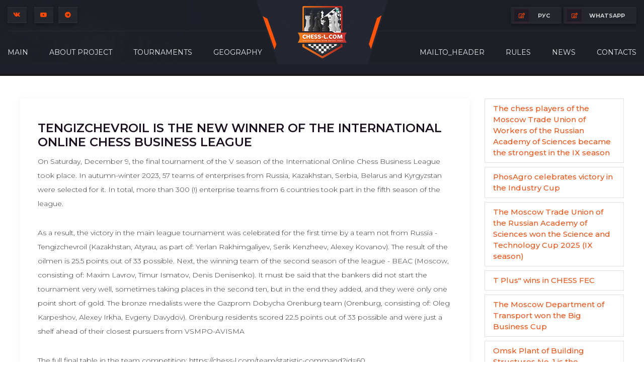

--- FILE ---
content_type: text/html; charset=UTF-8
request_url: https://en.chess-l.com/news/new/view?id=46
body_size: 6030
content:
<!DOCTYPE html>
<html lang="en-US">

<head>
    <meta charset="UTF-8">
    <meta http-equiv="X-UA-Compatible" content="IE=edge">
    <meta name="viewport" content="width=device-width, initial-scale=1">
    <link rel="shortcut icon" type="image/x-icon" href="/img/favicon.png">
        <title>Tengizchevroil is the new winner of the International Online Chess Business League | International Online Chess Business League</title>
    <meta name="description" content="Chess-l.com | Online business league">
<meta property="og:title" content="Tengizchevroil is the new winner of the International Online Chess Business League | International Online Chess Business League">
<meta property="og:description" content="Chess-l.com | Online business league">
<script type="application/ld+json">
{
    "@context": "https://schema.org",
    "@type": "WebSite",
    "name": "Online business league",
    "url": "https://chess-l.com"
}
</script>
<meta name="csrf-param" content="_csrf-frontend">
<meta name="csrf-token" content="naaGtHhS-FRYkkr3i1xYJJ-IpKylCB55acSV6JEFPN_k0cfeLWLOIxLZBZjgOQ1G697y-JZJTz8Alcfd3E9Thg==">

<link href="/assets/a3279142/css/bootstrap.css" rel="stylesheet">
<link href="/assets/cbd94611/css/bootstrap.min.css" rel="stylesheet">
<link href="/assets/cbd94611/css/animate.min.css" rel="stylesheet">
<link href="/assets/cbd94611/css/magnific-popup.css" rel="stylesheet">
<link href="/assets/cbd94611/css/fontawesome-all.min.css" rel="stylesheet">
<link href="/assets/cbd94611/css/odometer.css" rel="stylesheet">
<link href="/assets/cbd94611/css/aos.css" rel="stylesheet">
<link href="/assets/cbd94611/css/owl.carousel.min.css" rel="stylesheet">
<link href="/assets/cbd94611/css/meanmenu.css" rel="stylesheet">
<link href="/assets/cbd94611/css/slick.css" rel="stylesheet">
<link href="/assets/cbd94611/css/default.css" rel="stylesheet">
<link href="/assets/cbd94611/css/style.css" rel="stylesheet">
<link href="/assets/cbd94611/css/responsive.css" rel="stylesheet">
<script>var bsVersion = 4;</script>
    <!-- Vrezerve Manifest -->
    <meta name="mobile-web-app-capable" content="yes">
    <meta name="apple-mobile-web-app-capable" content="yes">
    <meta name="application-name" content="Chess-l.com">
    <meta name="apple-mobile-web-app-title" content="Chess-l">
    <meta name="theme-color" content="#1c1f26">
    <meta name="msapplication-navbutton-color" content="#1c1f26">
    <meta name="apple-mobile-web-app-status-bar-style" content="black-translucent">
    <meta name="msapplication-starturl" content="/">
    <meta name="viewport" content="width=device-width, initial-scale=1, shrink-to-fit=no">
    <link rel="icon" type="image/png" sizes="512x512" href="/assets/cbd94611/img/images/manifest.png">
    <link rel="apple-touch-icon" type="image/png" sizes="512x512" href="/assets/cbd94611/img/images/manifest.png">
    <!-- /Vrezerve Manifest -->

    <!-- Yandex.Metrika counter -->
    <script type="text/javascript">
        (function(m, e, t, r, i, k, a) {
            m[i] = m[i] || function() {
                (m[i].a = m[i].a || []).push(arguments)
            };
            m[i].l = 1 * new Date();
            k = e.createElement(t), a = e.getElementsByTagName(t)[0], k.async = 1, k.src = r, a.parentNode.insertBefore(k, a)
        })
        (window, document, "script", "https://mc.yandex.ru/metrika/tag.js", "ym");

        ym(88864360, "init", {
            clickmap: true,
            trackLinks: true,
            accurateTrackBounce: true
        });
    </script>
    <noscript>
        <div><img src="https://mc.yandex.ru/watch/88864360" style="position:absolute; left:-9999px;" alt="" /></div>
    </noscript>
    <!-- /Yandex.Metrika counter -->
</head>

<body>
    
    
<!-- header-area -->
<header class="third-header-bg">
    <div class="bg"></div>
    <div class="container custom-container">
        <div class="header-top-area t-header-top-area d-none d-lg-block">
            <div class="row">
                <div class="col-sm-6">
                <div class="header-top-social">
                        <ul>
                             <!--'instagram'-->
                                <li><a href="https://vk.com/chess_liga"><i class="fab fa-vk"></i></a></li>
                             <!--'instagram'-->
                                <li><a href="https://www.youtube.com/channel/UCNrvfP7J58zQDhr7RcUslHA"><i class="fab fa-youtube"></i></a></li>
                             <!--'instagram'-->
                                <li><a href="https://t.me/chess_lcom"><i class="fab fa-telegram"></i></a></li>
                        </ul>
                    </div>
                </div>
                <div class="col-sm-6">
                    <div class="header-top-login">
                        <ul>
                                                        <li><a href="https://chess-l.com/news/new/view?id=46"><i class="far fa-edit"></i> РУС</a></li>
                            <li>&nbsp;</li>
                            <li><a href="https://wa.me/79293799650" target="_blank"><i class="far fa-edit"></i>whatsapp</a></li>
                            
                        </ul>
                    </div>
                </div>
            </div>
        </div>
    </div>
    <div id="sticky-header">
        <div class="container custom-container">
            <div class="row">
                <div class="col-12">
                    <div class="main-menu menu-style-two">
                        <nav>
                            <div class="logo d-block d-lg-none">
                                <a href="/"><img src="/assets/cbd94611/img/logo/logo.png" alt="Logo"></a>
                            </div>
                            <div class="navbar-wrap d-none d-lg-flex">
                                <ul class="left"><li><a href="/">Main</a></li>
<li><a href="/pages/page/view?id=2">About project</a></li>
<li><a href="/team-group/index">Tournaments</a>
<ul class='submenu'>
<li><a href="/team-group/view?id=2">Archive</a></li>
<li><a href="/team-group/view?id=3">Special Projects</a></li>
<li><a href="/team-group/view?id=10">IX season</a>
<ul class='submenu'>
<li><a href="/team/view?id=84"></a></li>
<li><a href="/team/view?id=85"></a></li>
<li><a href="/team/view?id=86"></a></li>
<li><a href="/team/view?id=87"></a></li>
<li><a href="/team/view?id=88">FINAL. IX season</a></li>
</ul>
</li>
</ul>
</li>
<li><a href="/geography/index">Geography</a></li></ul>                                <div class="logo">
                                    <a href="/"><img src="/assets/cbd94611/img/logo/h3_logo.png" alt="Logo"></a>
                                </div>
                                <ul class="right"><li><a href="mailto:chess@sportico.org?subject=Здравствуйте, мы с сайта chess-l.com">mailto_header</a></li>
<li><a href="/pages/page/view?id=4">Rules</a></li>
<li><a href="#!">News</a>
<ul class='submenu'>
<li><a href="/news/rubric/view?id=1">League News</a></li>
<li><a href="/news/rubric/view?id=2">Announcements</a></li>
<li><a href="/news/rubric/view?id=3">Post-releases</a></li>
</ul>
</li>
<li><a href="/pages/page/view?id=3">Contacts</a></li></ul>                            </div>
                        </nav>
                    </div>
                    <div class="mobile-menu-wrap d-block d-lg-none">
                        <nav>
                            <div id="mobile-menu" class="navbar-wrap">
                                <ul><li><a href="/">Main</a></li>
<li><a href="#">About project</a></li>
<li><a href="/team-group/index">Tournaments</a>
<ul class='submenu'>
<li><a href="/team-group/view?id=2">Archive</a></li>
<li><a href="/team-group/view?id=3">Special Projects</a></li>
<li><a href="/team-group/view?id=10">IX season</a></li>
</ul>
</li>
<li><a href="/geography/index">Geography</a></li>
<li><a href="#">Rules</a></li>
<li><a href="#">News</a></li>
<li><a href="#">News</a></li></ul>                            </div>
                        </nav>
                    </div>
                    <div class="mobile-menu"></div>
                </div>
                <!-- Modal Search -->
                <div class="modal fade" id="search-modal" tabindex="-1" role="dialog" aria-hidden="true">
                    <div class="modal-dialog" role="document">
                        <div class="modal-content">
                            <form>
                                <input type="text" placeholder="Поиск по сайту...">
                                <button><i class="fa fa-search"></i></button>
                            </form>
                        </div>
                    </div>
                </div>
            </div>
        </div>
    </div>
    <div class="header-bottom-bg"></div>
</header>
<!-- header-area-end -->
    <main>

        




<section class="page-area pt-50">
    <div class="container news-block">
        <div class="row">
            <div class="col-12">

                <div class="row">
                    <div class="col-md-9">
                        <div class="blog-list-post blog-details-wrap">
                            <div class="blog-list-post-content">
                                <h2>Tengizchevroil is the new winner of the International Online Chess Business League</h2>
                                <p>On Saturday, December 9, the final tournament of the V season of the International Online Chess Business League took place. In autumn-winter 2023, 57 teams of enterprises from Russia, Kazakhstan, Serbia, Belarus and Kyrgyzstan were selected for it. In total, more than 300 (!) enterprise teams from 6 countries took part in the fifth season of the league.</p>
<p>As a result, the victory in the main league tournament was celebrated for the first time by a team not from Russia - Tengizchevroil (Kazakhstan, Atyrau, as part of: Yerlan Rakhimgaliyev, Serik Kenzheev, Alexey Kovanov). The result of the oilmen is 25.5 points out of 33 possible. Next, the winning team of the second season of the league - BEAC (Moscow, consisting of: Maxim Lavrov, Timur Ismatov, Denis Denisenko). It must be said that the bankers did not start the tournament very well, sometimes taking places in the second ten, but in the end they added, and they were only one point short of gold. The bronze medalists were the Gazprom Dobycha Orenburg team (Orenburg, consisting of: Oleg Karpeshov, Alexey Irkha, Evgeny Davydov). Orenburg residents scored 22.5 points out of 33 possible and were just a shelf ahead of their closest pursuers from VSMPO-AVISMA</p>
<p>The full final table in the team competition: https://chess-l.com/team/statistic-command?id=60</p>
<p>The first board: https://chess-l.com/tournament/view?id=265</p>
<p>The second board: https://chess-l.com/tournament/view?id=264</p>
<p>The third board: https://chess-l.com/tournament/view?id=263</p>                                <div class="blog-list-post-bottom">
                                    <ul>
                                        <li>
                                            <i class="fas fa-tag"></i>
                                            <span>news_tag :</span>
                                            <a href="https://chess-l.com/">chess-l.com</a>
                                            <a href="https://chess-l.com/">chess-l</a>
                                        </li>
                                    </ul>
                                </div>
                            </div>
                        </div>
                    </div>
                    <div class="col-md-3">

                        <ul id="w0" class="nav flex-column nav-pills"><li class="nav-item"><a class="border mb-2 nav-link" href="/news/new/view?id=78">The chess players of the Moscow Trade Union of Workers of the Russian Academy of Sciences became the strongest in the IX season</a></li>
<li class="nav-item"><a class="border mb-2 nav-link" href="/news/new/view?id=77">PhosAgro celebrates victory in the Industry Cup</a></li>
<li class="nav-item"><a class="border mb-2 nav-link" href="/news/new/view?id=76">The Moscow Trade Union of the Russian Academy of Sciences won the Science and Technology Cup 2025 (IX season)</a></li>
<li class="nav-item"><a class="border mb-2 nav-link" href="/news/new/view?id=75">T Plus&quot; wins in CHESS FEC</a></li>
<li class="nav-item"><a class="border mb-2 nav-link" href="/news/new/view?id=74">The Moscow Department of Transport won the Big Business Cup</a></li>
<li class="nav-item"><a class="border mb-2 nav-link" href="/news/new/view?id=71">Omsk Plant of Building Structures No. 1 is the champion of the VIII season of the International Online Chess Business League</a></li>
<li class="nav-item"><a class="border mb-2 nav-link" href="/news/new/view?id=69">The Science and Technology Cup ended with the victory of the Tomsk IT company Rubius</a></li>
<li class="nav-item"><a class="border mb-2 nav-link" href="/news/new/view?id=68">Building Structures Plant No. 1 (Omsk) wins the Cup of Industry</a></li>
<li class="nav-item"><a class="border mb-2 nav-link" href="/news/new/view?id=67">The victory of NIS Serbia ended the VIII International Online chess tournament CHESS TEK - 2025</a></li>
<li class="nav-item"><a class="border mb-2 nav-link" href="/news/new/view?id=66">KDV Group wins the Big Business Cup</a></li></ul>                    </div>
                </div>
            </div>
        </div>
    </div>
</section>
    <!-- third-about-area-end -->

    

<section class="my-match-area my-match-bg pb-120">
    <div class="container custom-container">
        <div class="row">
            <div class="col-12">
                <div class="third-section-title text-center mb-75">
                    <h2>Tournaments</h2>
                </div>
            </div>
        </div>
        <div class="row">
            <div class="col-12">
                <div class="my-match-wrap">

                    
                        <div class="my-match-box-wrap wow fadeInDown" data-wow-delay=".2s">
                            <img src="/assets/cbd94611/img/bg/my_match_box.png" alt="" class="match-box-bg">
                            <ul>
                                <li>
                                    <div class="my-match-team">
                                        <div class="team-one">
                                            <a href="#"><img src="/assets/cbd94611/img/team/my_match_clan01.png" alt=""></a>
                                        </div>
                                    </div>
                                </li>
                                <li>
                                    <div class="my-match-info">
                                        <a href="/team/statistic-command?id=88"  class="live-btn">Command offset</a>
                                        <h5>FINAL. IX season</h5>

                                                                                    <span>14.12.2025</span>
                                                                            </div>
                                </li>
                                <li>
                                    <a href="/team/view?id=88"  class="watch-stream"><i class="fas fa-podcast"></i> View tournament</a>
                                </li>
                            </ul>
                        </div>


                    
                        <div class="my-match-box-wrap wow fadeInDown" data-wow-delay=".2s">
                            <img src="/assets/cbd94611/img/bg/my_match_box.png" alt="" class="match-box-bg">
                            <ul>
                                <li>
                                    <div class="my-match-team">
                                        <div class="team-one">
                                            <a href="#"><img src="/assets/cbd94611/img/team/my_match_clan01.png" alt=""></a>
                                        </div>
                                    </div>
                                </li>
                                <li>
                                    <div class="my-match-info">
                                        <a href="/team/statistic-command?id=87"  class="live-btn">Command offset</a>
                                        <h5></h5>

                                                                                    <span>07.12.2025</span>
                                                                            </div>
                                </li>
                                <li>
                                    <a href="/team/view?id=87"  class="watch-stream"><i class="fas fa-podcast"></i> View tournament</a>
                                </li>
                            </ul>
                        </div>


                    
                        <div class="my-match-box-wrap wow fadeInDown" data-wow-delay=".2s">
                            <img src="/assets/cbd94611/img/bg/my_match_box.png" alt="" class="match-box-bg">
                            <ul>
                                <li>
                                    <div class="my-match-team">
                                        <div class="team-one">
                                            <a href="#"><img src="/assets/cbd94611/img/team/my_match_clan01.png" alt=""></a>
                                        </div>
                                    </div>
                                </li>
                                <li>
                                    <div class="my-match-info">
                                        <a href="/team/statistic-command?id=86"  class="live-btn">Command offset</a>
                                        <h5></h5>

                                                                                    <span>30.11.2025</span>
                                                                            </div>
                                </li>
                                <li>
                                    <a href="/team/view?id=86"  class="watch-stream"><i class="fas fa-podcast"></i> View tournament</a>
                                </li>
                            </ul>
                        </div>


                    
                        <div class="my-match-box-wrap wow fadeInDown" data-wow-delay=".2s">
                            <img src="/assets/cbd94611/img/bg/my_match_box.png" alt="" class="match-box-bg">
                            <ul>
                                <li>
                                    <div class="my-match-team">
                                        <div class="team-one">
                                            <a href="#"><img src="/assets/cbd94611/img/team/my_match_clan01.png" alt=""></a>
                                        </div>
                                    </div>
                                </li>
                                <li>
                                    <div class="my-match-info">
                                        <a href="/team/statistic-command?id=85"  class="live-btn">Command offset</a>
                                        <h5></h5>

                                                                                    <span>09.11.2025</span>
                                                                            </div>
                                </li>
                                <li>
                                    <a href="/team/view?id=85"  class="watch-stream"><i class="fas fa-podcast"></i> View tournament</a>
                                </li>
                            </ul>
                        </div>


                    
                        <div class="my-match-box-wrap wow fadeInDown" data-wow-delay=".2s">
                            <img src="/assets/cbd94611/img/bg/my_match_box.png" alt="" class="match-box-bg">
                            <ul>
                                <li>
                                    <div class="my-match-team">
                                        <div class="team-one">
                                            <a href="#"><img src="/assets/cbd94611/img/team/my_match_clan01.png" alt=""></a>
                                        </div>
                                    </div>
                                </li>
                                <li>
                                    <div class="my-match-info">
                                        <a href="/team/statistic-command?id=84"  class="live-btn">Command offset</a>
                                        <h5></h5>

                                                                                    <span>26.10.2025</span>
                                                                            </div>
                                </li>
                                <li>
                                    <a href="/team/view?id=84"  class="watch-stream"><i class="fas fa-podcast"></i> View tournament</a>
                                </li>
                            </ul>
                        </div>


                    
                </div>
            </div>
        </div>
    </div>
</section>

    <!-- home-four-area-bg -->
    </main>

    
<footer>
    <div class="footer-top footer-bg s-footer-bg">
        <!-- newsletter-area-end -->
        <div class="container">
            <div class="row justify-content-between">
                <div class="col-xl-3 col-lg-4 col-md-6">
                    <div class="footer-widget mb-50">
                        <div class="footer-logo mb-35">
                            <a href="/"><img src="/assets/cbd94611/img/logo/f_logo.png" alt=""></a>
                        </div>
                        <div class="footer-text">
                            <p>International Online Chess Business League. Since 2021</p>
                            <div class="footer-contact">
                                <ul>
                                    <li><i class="fas fa-map-marker-alt"></i> <span>footer_contact : </span>footer_contact_text</li>
                                    <li><i class="fas fa-headphones"></i> <span>footer_phone_text : </span>footer_phone</li>
                                    <li><i class="fas fa-envelope-open"></i><span>Email : </span>footer_email_text</li>
                                </ul>
                            </div>
                        </div>
                    </div>
                </div>
                <div class="col-xl-2 col-lg-3 col-sm-6">
                    <div class="footer-widget mb-50">
                        <div class="fw-title mb-35">
                            <h5>Quickly <span>links</span></h5>
                        </div>
                        <div class="fw-link">
                            <ul>
                                <li><a href="/">Main</a></li>
                                <li><a href="/pages/page/view?id=2">About project</a></li>
                                <li><a href="#">Tournaments</a></li>
                                <li><a href="#">Contacts</a></li>
                                
                                
                            </ul>
                        </div>
                    </div>
                </div>
                <div class="col-xl-2 col-lg-3 col-sm-6">
                    <div class="footer-widget mb-50">
                        <div class="fw-title mb-35">
                            <h5>footer_help</h5>
                        </div>
                        <div class="fw-link">
                            <ul>
                                <li><a href="/pages/page/view?id=4">Rules</a></li>
                                <li><a href="/pages/page/view?id=5">footer_сonfidentiality</a></li>
                                <li><a href="/pages/page/view?id=7">footer_cookie</a></li>
                                <li><a href="/pages/page/view?id=6">footer_an_application</a></li>
                                <li><a href="/pages/page/view?id=8">footer_other_rules</a></li>
                            </ul>
                        </div>
                    </div>
                </div>
                <div class="col-xl-3 col-lg-4 col-md-6">
                    <div class="footer-widget mb-50">
                        <div class="fw-title mb-35">
                            <h5>footer_follow</h5>
                        </div>
                        <div class="footer-social">

                        <ul>
                                                                    <li><a href="https://vk.com/chess_liga"><i class="fab fa-vk"></i></a></li>
                                                                    <li><a href="https://www.youtube.com/channel/UCNrvfP7J58zQDhr7RcUslHA"><i class="fab fa-youtube"></i></a></li>
                                                                    <li><a href="https://t.me/chess_lcom"><i class="fab fa-telegram"></i></a></li>
                                                            </ul>
                        </div>
                    </div>
                </div>
            </div>
        </div>
        <div class="footer-fire"><img src="/assets/cbd94611/img/images/footer_fire.png" alt=""></div>
        <div class="footer-fire footer-fire-right"><img src="/assets/cbd94611/img/images/footer_fire.png" alt=""></div>
    </div>
    <div class="copyright-wrap s-copyright-wrap">
        <div class="container">
            <div class="row">
                <div class="col-lg-6 col-md-6">
                    <div class="copyright-text">
                        <p>Copyright © 2020 - 2026 / <a href="https://chess-l.com/">Chess-l.com</a> / footer_other_rules_c</p>
                    </div>
                </div>
                <div class="col-lg-6 col-md-6 d-none d-md-block">
                    <div class="payment-method-img text-right">
                        <img src="/assets/cbd94611/img/images/card_img.png" alt="img">
                    </div>
                </div>
            </div>
        </div>
    </div>
</footer>
<!-- footer-area-end -->

<div id="fabs" class="mobile-bar hidden-md hidden-lg visible-xs">
    <svg id="appbar" width="0" height="0" viewBox="0 0 72 36" xmlns="http://www.w3.org/2000/svg">
        <clipPath id="appbar__cutout">
            <path d="M36 36C55.8823 36 72 19.8823 72 0V112H0V0C0 19.8823 16.1177 36 36 36Z" />
        </clipPath>
    </svg>

    <div class="appbar appbar__bottom appbar__bottom--center-cut">
        <a href="/team-group/index" class="appbar__bottom--fab appbar__bottom--fab-primary" title="Открыть">
            <svg fill="currentColor" viewBox="0 0 24 24" width="26" height="26">
                <path d="M19,5h-2V3H7v2H5C3.9,5,3,5.9,3,7v1c0,2.55,1.92,4.63,4.39,4.94c0.63,1.5,1.98,2.63,3.61,2.96V19H7v2h10v-2h-4v-3.1 c1.63-0.33,2.98-1.46,3.61-2.96C19.08,12.63,21,10.55,21,8V7C21,5.9,20.1,5,19,5z M7,10.82C5.84,10.4,5,9.3,5,8V7h2V10.82z M19,8 c0,1.3-0.84,2.4-2,2.82V7h2V8z" />
            </svg>
        </a>

        <div class="appbar__bottom--normal">
            <a href="/news/rubric/view?id=2">
                <svg fill="currentColor" viewBox="0 0 24 24" width="22" height="22">
                    <path d="M10.54 14.53L8.41 12.4l-1.06 1.06 3.18 3.18 6-6-1.06-1.06zm6.797-12.72l4.607 3.845-1.28 1.535-4.61-3.843zm-10.674 0l1.282 1.536L3.337 7.19l-1.28-1.536zM12 4c-4.97 0-9 4.03-9 9s4.03 9 9 9 9-4.03 9-9-4.03-9-9-9zm0 16c-3.86 0-7-3.14-7-7s3.14-7 7-7 7 3.14 7 7-3.14 7-7 7z" />
                </svg>
                <span>Анонсы</span>
            </a>

            <a href="/news/rubric/view?id=3">
                <svg fill="currentColor" viewBox="0 0 24 24" width="22" height="22">
                    <path d="M23,8c0,1.1-0.9,2-2,2c-0.18,0-0.35-0.02-0.51-0.07l-3.56,3.55C16.98,13.64,17,13.82,17,14c0,1.1-0.9,2-2,2s-2-0.9-2-2 c0-0.18,0.02-0.36,0.07-0.52l-2.55-2.55C10.36,10.98,10.18,11,10,11s-0.36-0.02-0.52-0.07l-4.55,4.56C4.98,15.65,5,15.82,5,16 c0,1.1-0.9,2-2,2s-2-0.9-2-2s0.9-2,2-2c0.18,0,0.35,0.02,0.51,0.07l4.56-4.55C8.02,9.36,8,9.18,8,9c0-1.1,0.9-2,2-2s2,0.9,2,2 c0,0.18-0.02,0.36-0.07,0.52l2.55,2.55C14.64,12.02,14.82,12,15,12s0.36,0.02,0.52,0.07l3.55-3.56C19.02,8.35,19,8.18,19,8 c0-1.1,0.9-2,2-2S23,6.9,23,8z" />
                </svg>
                <span>Релизы</span>
            </a>

        </div>

        <div class="appbar__bottom--cutout"></div>

        <div class="appbar__bottom--normal flex--right">
            <a href="/geography/index">
                <svg fill="currentColor" viewBox="0 0 24 24" width="22" height="22">
                    <path d="M9 11H7v2h2v-2zm4 0h-2v2h2v-2zm4 0h-2v2h2v-2zm2-7h-1V2h-2v2H8V2H6v2H5c-1.11 0-1.99.9-1.99 2L3 20c0 1.1.89 2 2 2h14c1.1 0 2-.9 2-2V6c0-1.1-.9-2-2-2zm0 16H5V9h14v11z" />
                </svg>
                <span>Гегорафия</span>
            </a>
            <a href="/pages/page/view?id=9">
                <svg fill="currentColor" viewBox="0 0 24 24" width="22" height="22" style="color: #62627b;">
                    <path d="M12,1L3,5v6c0,5.55,3.84,10.74,9,12c5.16-1.26,9-6.45,9-12V5L12,1L12,1z M11,7h2v2h-2V7z M11,11h2v6h-2V11z" />
                </svg>
                <span>Клиенты</span>
            </a>
        </div>
    </div>
</div>
    <script src="//ajax.googleapis.com/ajax/libs/jquery/3.4.1/jquery.min.js"></script>
<script src="/assets/f20857de/yii.js"></script>
<script src="/assets/cbd94611/js/popper.min.js"></script>
<script src="/assets/cbd94611/js/bootstrap.min.js"></script>
<script src="/assets/cbd94611/js/isotope.pkgd.min.js"></script>
<script src="/assets/cbd94611/js/slick.min.js"></script>
<script src="/assets/cbd94611/js/jquery.meanmenu.min.js"></script>
<script src="/assets/cbd94611/js/wow.min.js"></script>
<script src="/assets/cbd94611/js/aos.js"></script>
<script src="/assets/cbd94611/js/jquery.lettering.js"></script>
<script src="/assets/cbd94611/js/jquery.textillate.js"></script>
<script src="/assets/cbd94611/js/jquery.odometer.min.js"></script>
<script src="/assets/cbd94611/js/jquery.appear.js"></script>
<script src="/assets/cbd94611/js/owl.carousel.min.js"></script>
<script src="/assets/cbd94611/js/jquery.countdown.min.js"></script>
<script src="/assets/cbd94611/js/jquery.scrollUp.min.js"></script>
<script src="/assets/cbd94611/js/imagesloaded.pkgd.min.js"></script>
<script src="/assets/cbd94611/js/jquery.magnific-popup.min.js"></script>
<script src="/assets/cbd94611/js/plugins.js"></script>
<script src="/assets/cbd94611/js/main.js"></script></body>

</html>
